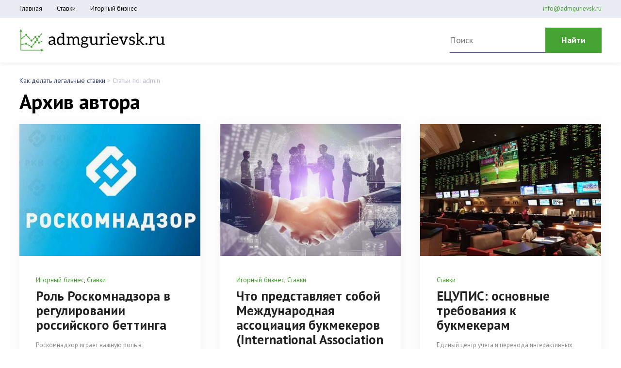

--- FILE ---
content_type: text/html; charset=UTF-8
request_url: https://admgurievsk.ru/author/admin/page/2/
body_size: 7135
content:
<!doctype html><html lang="ru-RU"><head><meta http-equiv="Content-Type" content="text/html; charset=UTF-8" /><meta name='robots' content='index, follow, max-image-preview:large, max-snippet:-1, max-video-preview:-1' /><title>admin, Автор в Как делать легальные ставки - Страница 2 из 5</title><link rel="canonical" href="https://admgurievsk.ru/author/admin/page/2/" /><link rel="prev" href="https://admgurievsk.ru/author/admin/" /><link rel="next" href="https://admgurievsk.ru/author/admin/page/3/" /><meta property="og:locale" content="ru_RU" /><meta property="og:type" content="profile" /><meta property="og:title" content="admin, Автор в Как делать легальные ставки - Страница 2 из 5" /><meta property="og:url" content="https://admgurievsk.ru/author/admin/" /><meta property="og:site_name" content="Как делать легальные ставки" /><meta property="og:image" content="https://secure.gravatar.com/avatar/088f369e0a6dd5df174f66ab15c6dd769aeef7472df72d0c43adddde5c7c9eba?s=500&d=mm&r=g" /><meta name="twitter:card" content="summary_large_image" /> <script type="application/ld+json" class="yoast-schema-graph">{"@context":"https://schema.org","@graph":[{"@type":"ProfilePage","@id":"https://admgurievsk.ru/author/admin/","url":"https://admgurievsk.ru/author/admin/page/2/","name":"admin, Автор в Как делать легальные ставки - Страница 2 из 5","isPartOf":{"@id":"https://admgurievsk.ru/#website"},"primaryImageOfPage":{"@id":"https://admgurievsk.ru/author/admin/page/2/#primaryimage"},"image":{"@id":"https://admgurievsk.ru/author/admin/page/2/#primaryimage"},"thumbnailUrl":"https://admgurievsk.ru/wp-content/uploads/2024/06/6435643948.jpg","breadcrumb":{"@id":"https://admgurievsk.ru/author/admin/page/2/#breadcrumb"},"inLanguage":"ru-RU","potentialAction":[{"@type":"ReadAction","target":["https://admgurievsk.ru/author/admin/page/2/"]}]},{"@type":"ImageObject","inLanguage":"ru-RU","@id":"https://admgurievsk.ru/author/admin/page/2/#primaryimage","url":"https://admgurievsk.ru/wp-content/uploads/2024/06/6435643948.jpg","contentUrl":"https://admgurievsk.ru/wp-content/uploads/2024/06/6435643948.jpg","width":812,"height":517},{"@type":"BreadcrumbList","@id":"https://admgurievsk.ru/author/admin/page/2/#breadcrumb","itemListElement":[{"@type":"ListItem","position":1,"name":"Главная страница","item":"https://admgurievsk.ru/"},{"@type":"ListItem","position":2,"name":"Архивы для admin"}]},{"@type":"WebSite","@id":"https://admgurievsk.ru/#website","url":"https://admgurievsk.ru/","name":"Как делать легальные ставки","description":"","potentialAction":[{"@type":"SearchAction","target":{"@type":"EntryPoint","urlTemplate":"https://admgurievsk.ru/?s={search_term_string}"},"query-input":"required name=search_term_string"}],"inLanguage":"ru-RU"},{"@type":"Person","@id":"https://admgurievsk.ru/#/schema/person/6ee1aa6ae09ff22684e53becfda40a0d","name":"admin","image":{"@type":"ImageObject","inLanguage":"ru-RU","@id":"https://admgurievsk.ru/#/schema/person/image/","url":"https://secure.gravatar.com/avatar/088f369e0a6dd5df174f66ab15c6dd769aeef7472df72d0c43adddde5c7c9eba?s=96&d=mm&r=g","contentUrl":"https://secure.gravatar.com/avatar/088f369e0a6dd5df174f66ab15c6dd769aeef7472df72d0c43adddde5c7c9eba?s=96&d=mm&r=g","caption":"admin"},"sameAs":["https://admgurievsk.ru"],"mainEntityOfPage":{"@id":"https://admgurievsk.ru/author/admin/"}}]}</script> <style id='wp-img-auto-sizes-contain-inline-css' type='text/css'>img:is([sizes=auto i],[sizes^="auto," i]){contain-intrinsic-size:3000px 1500px}
/*# sourceURL=wp-img-auto-sizes-contain-inline-css */</style><style id='wp-block-library-inline-css' type='text/css'>:root{--wp-block-synced-color:#7a00df;--wp-block-synced-color--rgb:122,0,223;--wp-bound-block-color:var(--wp-block-synced-color);--wp-editor-canvas-background:#ddd;--wp-admin-theme-color:#007cba;--wp-admin-theme-color--rgb:0,124,186;--wp-admin-theme-color-darker-10:#006ba1;--wp-admin-theme-color-darker-10--rgb:0,107,160.5;--wp-admin-theme-color-darker-20:#005a87;--wp-admin-theme-color-darker-20--rgb:0,90,135;--wp-admin-border-width-focus:2px}@media (min-resolution:192dpi){:root{--wp-admin-border-width-focus:1.5px}}.wp-element-button{cursor:pointer}:root .has-very-light-gray-background-color{background-color:#eee}:root .has-very-dark-gray-background-color{background-color:#313131}:root .has-very-light-gray-color{color:#eee}:root .has-very-dark-gray-color{color:#313131}:root .has-vivid-green-cyan-to-vivid-cyan-blue-gradient-background{background:linear-gradient(135deg,#00d084,#0693e3)}:root .has-purple-crush-gradient-background{background:linear-gradient(135deg,#34e2e4,#4721fb 50%,#ab1dfe)}:root .has-hazy-dawn-gradient-background{background:linear-gradient(135deg,#faaca8,#dad0ec)}:root .has-subdued-olive-gradient-background{background:linear-gradient(135deg,#fafae1,#67a671)}:root .has-atomic-cream-gradient-background{background:linear-gradient(135deg,#fdd79a,#004a59)}:root .has-nightshade-gradient-background{background:linear-gradient(135deg,#330968,#31cdcf)}:root .has-midnight-gradient-background{background:linear-gradient(135deg,#020381,#2874fc)}:root{--wp--preset--font-size--normal:16px;--wp--preset--font-size--huge:42px}.has-regular-font-size{font-size:1em}.has-larger-font-size{font-size:2.625em}.has-normal-font-size{font-size:var(--wp--preset--font-size--normal)}.has-huge-font-size{font-size:var(--wp--preset--font-size--huge)}.has-text-align-center{text-align:center}.has-text-align-left{text-align:left}.has-text-align-right{text-align:right}.has-fit-text{white-space:nowrap!important}#end-resizable-editor-section{display:none}.aligncenter{clear:both}.items-justified-left{justify-content:flex-start}.items-justified-center{justify-content:center}.items-justified-right{justify-content:flex-end}.items-justified-space-between{justify-content:space-between}.screen-reader-text{border:0;clip-path:inset(50%);height:1px;margin:-1px;overflow:hidden;padding:0;position:absolute;width:1px;word-wrap:normal!important}.screen-reader-text:focus{background-color:#ddd;clip-path:none;color:#444;display:block;font-size:1em;height:auto;left:5px;line-height:normal;padding:15px 23px 14px;text-decoration:none;top:5px;width:auto;z-index:100000}html :where(.has-border-color){border-style:solid}html :where([style*=border-top-color]){border-top-style:solid}html :where([style*=border-right-color]){border-right-style:solid}html :where([style*=border-bottom-color]){border-bottom-style:solid}html :where([style*=border-left-color]){border-left-style:solid}html :where([style*=border-width]){border-style:solid}html :where([style*=border-top-width]){border-top-style:solid}html :where([style*=border-right-width]){border-right-style:solid}html :where([style*=border-bottom-width]){border-bottom-style:solid}html :where([style*=border-left-width]){border-left-style:solid}html :where(img[class*=wp-image-]){height:auto;max-width:100%}:where(figure){margin:0 0 1em}html :where(.is-position-sticky){--wp-admin--admin-bar--position-offset:var(--wp-admin--admin-bar--height,0px)}@media screen and (max-width:600px){html :where(.is-position-sticky){--wp-admin--admin-bar--position-offset:0px}}

/*# sourceURL=wp-block-library-inline-css */</style><style id='global-styles-inline-css' type='text/css'>:root{--wp--preset--aspect-ratio--square: 1;--wp--preset--aspect-ratio--4-3: 4/3;--wp--preset--aspect-ratio--3-4: 3/4;--wp--preset--aspect-ratio--3-2: 3/2;--wp--preset--aspect-ratio--2-3: 2/3;--wp--preset--aspect-ratio--16-9: 16/9;--wp--preset--aspect-ratio--9-16: 9/16;--wp--preset--color--black: #000000;--wp--preset--color--cyan-bluish-gray: #abb8c3;--wp--preset--color--white: #ffffff;--wp--preset--color--pale-pink: #f78da7;--wp--preset--color--vivid-red: #cf2e2e;--wp--preset--color--luminous-vivid-orange: #ff6900;--wp--preset--color--luminous-vivid-amber: #fcb900;--wp--preset--color--light-green-cyan: #7bdcb5;--wp--preset--color--vivid-green-cyan: #00d084;--wp--preset--color--pale-cyan-blue: #8ed1fc;--wp--preset--color--vivid-cyan-blue: #0693e3;--wp--preset--color--vivid-purple: #9b51e0;--wp--preset--gradient--vivid-cyan-blue-to-vivid-purple: linear-gradient(135deg,rgb(6,147,227) 0%,rgb(155,81,224) 100%);--wp--preset--gradient--light-green-cyan-to-vivid-green-cyan: linear-gradient(135deg,rgb(122,220,180) 0%,rgb(0,208,130) 100%);--wp--preset--gradient--luminous-vivid-amber-to-luminous-vivid-orange: linear-gradient(135deg,rgb(252,185,0) 0%,rgb(255,105,0) 100%);--wp--preset--gradient--luminous-vivid-orange-to-vivid-red: linear-gradient(135deg,rgb(255,105,0) 0%,rgb(207,46,46) 100%);--wp--preset--gradient--very-light-gray-to-cyan-bluish-gray: linear-gradient(135deg,rgb(238,238,238) 0%,rgb(169,184,195) 100%);--wp--preset--gradient--cool-to-warm-spectrum: linear-gradient(135deg,rgb(74,234,220) 0%,rgb(151,120,209) 20%,rgb(207,42,186) 40%,rgb(238,44,130) 60%,rgb(251,105,98) 80%,rgb(254,248,76) 100%);--wp--preset--gradient--blush-light-purple: linear-gradient(135deg,rgb(255,206,236) 0%,rgb(152,150,240) 100%);--wp--preset--gradient--blush-bordeaux: linear-gradient(135deg,rgb(254,205,165) 0%,rgb(254,45,45) 50%,rgb(107,0,62) 100%);--wp--preset--gradient--luminous-dusk: linear-gradient(135deg,rgb(255,203,112) 0%,rgb(199,81,192) 50%,rgb(65,88,208) 100%);--wp--preset--gradient--pale-ocean: linear-gradient(135deg,rgb(255,245,203) 0%,rgb(182,227,212) 50%,rgb(51,167,181) 100%);--wp--preset--gradient--electric-grass: linear-gradient(135deg,rgb(202,248,128) 0%,rgb(113,206,126) 100%);--wp--preset--gradient--midnight: linear-gradient(135deg,rgb(2,3,129) 0%,rgb(40,116,252) 100%);--wp--preset--font-size--small: 13px;--wp--preset--font-size--medium: 20px;--wp--preset--font-size--large: 36px;--wp--preset--font-size--x-large: 42px;--wp--preset--spacing--20: 0.44rem;--wp--preset--spacing--30: 0.67rem;--wp--preset--spacing--40: 1rem;--wp--preset--spacing--50: 1.5rem;--wp--preset--spacing--60: 2.25rem;--wp--preset--spacing--70: 3.38rem;--wp--preset--spacing--80: 5.06rem;--wp--preset--shadow--natural: 6px 6px 9px rgba(0, 0, 0, 0.2);--wp--preset--shadow--deep: 12px 12px 50px rgba(0, 0, 0, 0.4);--wp--preset--shadow--sharp: 6px 6px 0px rgba(0, 0, 0, 0.2);--wp--preset--shadow--outlined: 6px 6px 0px -3px rgb(255, 255, 255), 6px 6px rgb(0, 0, 0);--wp--preset--shadow--crisp: 6px 6px 0px rgb(0, 0, 0);}:where(.is-layout-flex){gap: 0.5em;}:where(.is-layout-grid){gap: 0.5em;}body .is-layout-flex{display: flex;}.is-layout-flex{flex-wrap: wrap;align-items: center;}.is-layout-flex > :is(*, div){margin: 0;}body .is-layout-grid{display: grid;}.is-layout-grid > :is(*, div){margin: 0;}:where(.wp-block-columns.is-layout-flex){gap: 2em;}:where(.wp-block-columns.is-layout-grid){gap: 2em;}:where(.wp-block-post-template.is-layout-flex){gap: 1.25em;}:where(.wp-block-post-template.is-layout-grid){gap: 1.25em;}.has-black-color{color: var(--wp--preset--color--black) !important;}.has-cyan-bluish-gray-color{color: var(--wp--preset--color--cyan-bluish-gray) !important;}.has-white-color{color: var(--wp--preset--color--white) !important;}.has-pale-pink-color{color: var(--wp--preset--color--pale-pink) !important;}.has-vivid-red-color{color: var(--wp--preset--color--vivid-red) !important;}.has-luminous-vivid-orange-color{color: var(--wp--preset--color--luminous-vivid-orange) !important;}.has-luminous-vivid-amber-color{color: var(--wp--preset--color--luminous-vivid-amber) !important;}.has-light-green-cyan-color{color: var(--wp--preset--color--light-green-cyan) !important;}.has-vivid-green-cyan-color{color: var(--wp--preset--color--vivid-green-cyan) !important;}.has-pale-cyan-blue-color{color: var(--wp--preset--color--pale-cyan-blue) !important;}.has-vivid-cyan-blue-color{color: var(--wp--preset--color--vivid-cyan-blue) !important;}.has-vivid-purple-color{color: var(--wp--preset--color--vivid-purple) !important;}.has-black-background-color{background-color: var(--wp--preset--color--black) !important;}.has-cyan-bluish-gray-background-color{background-color: var(--wp--preset--color--cyan-bluish-gray) !important;}.has-white-background-color{background-color: var(--wp--preset--color--white) !important;}.has-pale-pink-background-color{background-color: var(--wp--preset--color--pale-pink) !important;}.has-vivid-red-background-color{background-color: var(--wp--preset--color--vivid-red) !important;}.has-luminous-vivid-orange-background-color{background-color: var(--wp--preset--color--luminous-vivid-orange) !important;}.has-luminous-vivid-amber-background-color{background-color: var(--wp--preset--color--luminous-vivid-amber) !important;}.has-light-green-cyan-background-color{background-color: var(--wp--preset--color--light-green-cyan) !important;}.has-vivid-green-cyan-background-color{background-color: var(--wp--preset--color--vivid-green-cyan) !important;}.has-pale-cyan-blue-background-color{background-color: var(--wp--preset--color--pale-cyan-blue) !important;}.has-vivid-cyan-blue-background-color{background-color: var(--wp--preset--color--vivid-cyan-blue) !important;}.has-vivid-purple-background-color{background-color: var(--wp--preset--color--vivid-purple) !important;}.has-black-border-color{border-color: var(--wp--preset--color--black) !important;}.has-cyan-bluish-gray-border-color{border-color: var(--wp--preset--color--cyan-bluish-gray) !important;}.has-white-border-color{border-color: var(--wp--preset--color--white) !important;}.has-pale-pink-border-color{border-color: var(--wp--preset--color--pale-pink) !important;}.has-vivid-red-border-color{border-color: var(--wp--preset--color--vivid-red) !important;}.has-luminous-vivid-orange-border-color{border-color: var(--wp--preset--color--luminous-vivid-orange) !important;}.has-luminous-vivid-amber-border-color{border-color: var(--wp--preset--color--luminous-vivid-amber) !important;}.has-light-green-cyan-border-color{border-color: var(--wp--preset--color--light-green-cyan) !important;}.has-vivid-green-cyan-border-color{border-color: var(--wp--preset--color--vivid-green-cyan) !important;}.has-pale-cyan-blue-border-color{border-color: var(--wp--preset--color--pale-cyan-blue) !important;}.has-vivid-cyan-blue-border-color{border-color: var(--wp--preset--color--vivid-cyan-blue) !important;}.has-vivid-purple-border-color{border-color: var(--wp--preset--color--vivid-purple) !important;}.has-vivid-cyan-blue-to-vivid-purple-gradient-background{background: var(--wp--preset--gradient--vivid-cyan-blue-to-vivid-purple) !important;}.has-light-green-cyan-to-vivid-green-cyan-gradient-background{background: var(--wp--preset--gradient--light-green-cyan-to-vivid-green-cyan) !important;}.has-luminous-vivid-amber-to-luminous-vivid-orange-gradient-background{background: var(--wp--preset--gradient--luminous-vivid-amber-to-luminous-vivid-orange) !important;}.has-luminous-vivid-orange-to-vivid-red-gradient-background{background: var(--wp--preset--gradient--luminous-vivid-orange-to-vivid-red) !important;}.has-very-light-gray-to-cyan-bluish-gray-gradient-background{background: var(--wp--preset--gradient--very-light-gray-to-cyan-bluish-gray) !important;}.has-cool-to-warm-spectrum-gradient-background{background: var(--wp--preset--gradient--cool-to-warm-spectrum) !important;}.has-blush-light-purple-gradient-background{background: var(--wp--preset--gradient--blush-light-purple) !important;}.has-blush-bordeaux-gradient-background{background: var(--wp--preset--gradient--blush-bordeaux) !important;}.has-luminous-dusk-gradient-background{background: var(--wp--preset--gradient--luminous-dusk) !important;}.has-pale-ocean-gradient-background{background: var(--wp--preset--gradient--pale-ocean) !important;}.has-electric-grass-gradient-background{background: var(--wp--preset--gradient--electric-grass) !important;}.has-midnight-gradient-background{background: var(--wp--preset--gradient--midnight) !important;}.has-small-font-size{font-size: var(--wp--preset--font-size--small) !important;}.has-medium-font-size{font-size: var(--wp--preset--font-size--medium) !important;}.has-large-font-size{font-size: var(--wp--preset--font-size--large) !important;}.has-x-large-font-size{font-size: var(--wp--preset--font-size--x-large) !important;}
/*# sourceURL=global-styles-inline-css */</style><style id='classic-theme-styles-inline-css' type='text/css'>/*! This file is auto-generated */
.wp-block-button__link{color:#fff;background-color:#32373c;border-radius:9999px;box-shadow:none;text-decoration:none;padding:calc(.667em + 2px) calc(1.333em + 2px);font-size:1.125em}.wp-block-file__button{background:#32373c;color:#fff;text-decoration:none}
/*# sourceURL=/wp-includes/css/classic-themes.min.css */</style> <script defer type="text/javascript" src="https://admgurievsk.ru/wp-includes/js/jquery/jquery.min.js?ver=3.7.1" id="jquery-core-js"></script> <script defer type="text/javascript" src="https://admgurievsk.ru/wp-includes/js/jquery/jquery-migrate.min.js?ver=3.4.1" id="jquery-migrate-js"></script> <link rel="https://api.w.org/" href="https://admgurievsk.ru/wp-json/" /><link rel="alternate" title="JSON" type="application/json" href="https://admgurievsk.ru/wp-json/wp/v2/users/1" /><meta name="viewport" content="width=device-width, initial-scale=1.0"><link rel="preconnect" href="https://fonts.googleapis.com"><link rel="preconnect" href="https://fonts.gstatic.com" crossorigin><link href="https://fonts.googleapis.com/css2?family=PT+Sans:ital,wght@0,400;0,700;1,400;1,700&display=swap" rel="stylesheet"><link rel="stylesheet" href="https://admgurievsk.ru/wp-content/cache/autoptimize/autoptimize_single_8194d73f8c2a15e5896ab69ebeee1aea.php" type="text/css" media="screen" /><link rel="stylesheet" href="https://admgurievsk.ru/wp-content/cache/autoptimize/autoptimize_single_1c7cc8f2dddacb55db7f2de73b501b74.php" media="screen and (max-width: 1240px)"><link rel="stylesheet" href="https://admgurievsk.ru/wp-content/cache/autoptimize/autoptimize_single_bbad28cf21dd88a484cfd759e941e5c3.php" media="screen and (max-width: 1020px)"><link rel="stylesheet" href="https://admgurievsk.ru/wp-content/cache/autoptimize/autoptimize_single_a467142576f2cd19fdf1ca412d1de783.php" media="screen and (max-width: 759px)"></head><body><header><div class="top"><div class="wrap"><div class="top_fl"><nav class="tonews_nav"><ul id="menu-menu-1" class="menu"><li id="menu-item-6" class="menu-item menu-item-type-post_type menu-item-object-page menu-item-home menu-item-6"><a href="https://admgurievsk.ru/">Главная</a></li><li id="menu-item-9" class="menu-item menu-item-type-taxonomy menu-item-object-category menu-item-9"><a href="https://admgurievsk.ru/category/stavki/">Ставки</a></li><li id="menu-item-8" class="menu-item menu-item-type-taxonomy menu-item-object-category menu-item-8"><a href="https://admgurievsk.ru/category/igornyj-biznes/">Игорный бизнес</a></li></ul></nav><div class="top_mail"><a href="mailto:info@admgurievsk.ru">info@admgurievsk.ru</a></div> <span class="show_nav"><span></span></span></div></div></div><div class="wrap"><div class="header"><div class="logo"><a href="https://admgurievsk.ru"><img alt="Как делать легальные ставки" src="https://admgurievsk.ru/wp-content/themes/admgurievsk/images/logo.svg" /></a></div><div class="search"><form method="get" action="https://admgurievsk.ru/"><div class="search_inp"><input class="inp" type="text" value="" placeholder="Поиск" name="s" /></div><div class="search_sub"><input class="btn" type="submit" value="Найти" /></div></form></div></div></div></header><div class="wrap"><section id="content"><div class="breadc" typeof="BreadcrumbList" vocab="https://schema.org/"> <span property="itemListElement" typeof="ListItem"><a property="item" typeof="WebPage" title="Перейти к Как делать легальные ставки." href="https://admgurievsk.ru" class="home" ><span property="name">Как делать легальные ставки</span></a><meta property="position" content="1"></span> &gt; <span class="author current-item">Статьи по: admin</span></div><h1>Архив автора</h1><div class="cat_newss"><div class="cat_news"><div class="cat_news_img"><a href="https://admgurievsk.ru/rol-roskomnadzora-v-regulirovanii-rossijskogo-bettinga/" title="Роль Роскомнадзора в регулировании российского беттинга"><noscript><img src="https://admgurievsk.ru/wp-content/uploads/2024/06/6435643948-373x272.jpg" title="Роль Роскомнадзора в регулировании российского беттинга" alt="Роль Роскомнадзора в регулировании российского беттинга" /></noscript><img class="lazyload" src='data:image/svg+xml,%3Csvg%20xmlns=%22http://www.w3.org/2000/svg%22%20viewBox=%220%200%20210%20140%22%3E%3C/svg%3E' data-src="https://admgurievsk.ru/wp-content/uploads/2024/06/6435643948-373x272.jpg" title="Роль Роскомнадзора в регулировании российского беттинга" alt="Роль Роскомнадзора в регулировании российского беттинга" /></a></div><div class="cat_news_b"><div class="cat_news_cat"><a href="https://admgurievsk.ru/category/igornyj-biznes/" rel="category tag">Игорный бизнес</a>, <a href="https://admgurievsk.ru/category/stavki/" rel="category tag">Ставки</a></div><div class="cat_news_t"><a href="https://admgurievsk.ru/rol-roskomnadzora-v-regulirovanii-rossijskogo-bettinga/">Роль Роскомнадзора в регулировании российского беттинга</a></div><div class="cat_news_e">Роскомнадзор играет важную роль в регулировании российского беттинга, обеспечивая соблюдение законод</div><div class="cat_news_m"><a href="https://admgurievsk.ru/rol-roskomnadzora-v-regulirovanii-rossijskogo-bettinga/">Узнать подробнее</a></div></div></div><div class="cat_news"><div class="cat_news_img"><a href="https://admgurievsk.ru/chto-predstavlyaet-soboj-mezhdunarodnaya-associaciya-bukmekerov-international-association-of-bookmakers-iab/" title="Что представляет собой Международная ассоциация букмекеров (International Association of Bookmakers &#8212; IAB)"><noscript><img src="https://admgurievsk.ru/wp-content/uploads/2024/06/643523946-373x272.jpg" title="Что представляет собой Международная ассоциация букмекеров (International Association of Bookmakers &#8212; IAB)" alt="Что представляет собой Международная ассоциация букмекеров (International Association of Bookmakers &#8212; IAB)" /></noscript><img class="lazyload" src='data:image/svg+xml,%3Csvg%20xmlns=%22http://www.w3.org/2000/svg%22%20viewBox=%220%200%20210%20140%22%3E%3C/svg%3E' data-src="https://admgurievsk.ru/wp-content/uploads/2024/06/643523946-373x272.jpg" title="Что представляет собой Международная ассоциация букмекеров (International Association of Bookmakers &#8212; IAB)" alt="Что представляет собой Международная ассоциация букмекеров (International Association of Bookmakers &#8212; IAB)" /></a></div><div class="cat_news_b"><div class="cat_news_cat"><a href="https://admgurievsk.ru/category/igornyj-biznes/" rel="category tag">Игорный бизнес</a>, <a href="https://admgurievsk.ru/category/stavki/" rel="category tag">Ставки</a></div><div class="cat_news_t"><a href="https://admgurievsk.ru/chto-predstavlyaet-soboj-mezhdunarodnaya-associaciya-bukmekerov-international-association-of-bookmakers-iab/">Что представляет собой Международная ассоциация букмекеров (International Association of Bookmakers &#8212; IAB)</a></div><div class="cat_news_e">Международная ассоциация букмекеров (IAB) – это организация, объединяющая букмекерские конторы и дру</div><div class="cat_news_m"><a href="https://admgurievsk.ru/chto-predstavlyaet-soboj-mezhdunarodnaya-associaciya-bukmekerov-international-association-of-bookmakers-iab/">Узнать подробнее</a></div></div></div><div class="cat_news"><div class="cat_news_img"><a href="https://admgurievsk.ru/ecupis-osnovnye-trebovaniya-k-bukmekeram/" title="ЕЦУПИС: основные требования к букмекерам"><noscript><img src="https://admgurievsk.ru/wp-content/uploads/2024/05/823987675328-373x272.jpg" title="ЕЦУПИС: основные требования к букмекерам" alt="ЕЦУПИС: основные требования к букмекерам" /></noscript><img class="lazyload" src='data:image/svg+xml,%3Csvg%20xmlns=%22http://www.w3.org/2000/svg%22%20viewBox=%220%200%20210%20140%22%3E%3C/svg%3E' data-src="https://admgurievsk.ru/wp-content/uploads/2024/05/823987675328-373x272.jpg" title="ЕЦУПИС: основные требования к букмекерам" alt="ЕЦУПИС: основные требования к букмекерам" /></a></div><div class="cat_news_b"><div class="cat_news_cat"><a href="https://admgurievsk.ru/category/stavki/" rel="category tag">Ставки</a></div><div class="cat_news_t"><a href="https://admgurievsk.ru/ecupis-osnovnye-trebovaniya-k-bukmekeram/">ЕЦУПИС: основные требования к букмекерам</a></div><div class="cat_news_e">Единый центр учета и перевода интерактивных ставок (ЦУПИС) может быть установлен в стране для регули</div><div class="cat_news_m"><a href="https://admgurievsk.ru/ecupis-osnovnye-trebovaniya-k-bukmekeram/">Узнать подробнее</a></div></div></div><div class="cat_news"><div class="cat_news_img"><a href="https://admgurievsk.ru/osobennosti-verifikacii-na-sajte-1win/" title="Особенности верификации на сайте 1вин"><noscript><img src="https://admgurievsk.ru/wp-content/uploads/2024/05/12570255-373x272.jpg" title="Особенности верификации на сайте 1вин" alt="Особенности верификации на сайте 1вин" /></noscript><img class="lazyload" src='data:image/svg+xml,%3Csvg%20xmlns=%22http://www.w3.org/2000/svg%22%20viewBox=%220%200%20210%20140%22%3E%3C/svg%3E' data-src="https://admgurievsk.ru/wp-content/uploads/2024/05/12570255-373x272.jpg" title="Особенности верификации на сайте 1вин" alt="Особенности верификации на сайте 1вин" /></a></div><div class="cat_news_b"><div class="cat_news_cat"><a href="https://admgurievsk.ru/category/igornyj-biznes/" rel="category tag">Игорный бизнес</a>, <a href="https://admgurievsk.ru/category/stavki/" rel="category tag">Ставки</a></div><div class="cat_news_t"><a href="https://admgurievsk.ru/osobennosti-verifikacii-na-sajte-1win/">Особенности верификации на сайте 1вин</a></div><div class="cat_news_e">Верификация на сайте 1win https://вбезопасныйинтернет.рф является важным процессом, который помогает</div><div class="cat_news_m"><a href="https://admgurievsk.ru/osobennosti-verifikacii-na-sajte-1win/">Узнать подробнее</a></div></div></div><div class="cat_news"><div class="cat_news_img"><a href="https://admgurievsk.ru/luchshie-legalnye-bukmekery-rossii-versii-igrokov/" title="Лучшие легальные букмекеры России: версии игроков"><noscript><img src="https://admgurievsk.ru/wp-content/uploads/2024/05/56650546546-373x272.jpg" title="Лучшие легальные букмекеры России: версии игроков" alt="Лучшие легальные букмекеры России: версии игроков" /></noscript><img class="lazyload" src='data:image/svg+xml,%3Csvg%20xmlns=%22http://www.w3.org/2000/svg%22%20viewBox=%220%200%20210%20140%22%3E%3C/svg%3E' data-src="https://admgurievsk.ru/wp-content/uploads/2024/05/56650546546-373x272.jpg" title="Лучшие легальные букмекеры России: версии игроков" alt="Лучшие легальные букмекеры России: версии игроков" /></a></div><div class="cat_news_b"><div class="cat_news_cat"><a href="https://admgurievsk.ru/category/igornyj-biznes/" rel="category tag">Игорный бизнес</a>, <a href="https://admgurievsk.ru/category/stavki/" rel="category tag">Ставки</a></div><div class="cat_news_t"><a href="https://admgurievsk.ru/luchshie-legalnye-bukmekery-rossii-versii-igrokov/">Лучшие легальные букмекеры России: версии игроков</a></div><div class="cat_news_e">На практике предпочтения игроков могут различаться в зависимости от их личных предпочтений, опыта и</div><div class="cat_news_m"><a href="https://admgurievsk.ru/luchshie-legalnye-bukmekery-rossii-versii-igrokov/">Узнать подробнее</a></div></div></div><div class="cat_news"><div class="cat_news_img"><a href="https://admgurievsk.ru/trudnosti-legalizacii-bukmekera-v-rossijskoj-federacii/" title="Трудности легализации букмекера в Российской Федерации"><noscript><img src="https://admgurievsk.ru/wp-content/uploads/2024/05/09725984-373x272.jpg" title="Трудности легализации букмекера в Российской Федерации" alt="Трудности легализации букмекера в Российской Федерации" /></noscript><img class="lazyload" src='data:image/svg+xml,%3Csvg%20xmlns=%22http://www.w3.org/2000/svg%22%20viewBox=%220%200%20210%20140%22%3E%3C/svg%3E' data-src="https://admgurievsk.ru/wp-content/uploads/2024/05/09725984-373x272.jpg" title="Трудности легализации букмекера в Российской Федерации" alt="Трудности легализации букмекера в Российской Федерации" /></a></div><div class="cat_news_b"><div class="cat_news_cat"><a href="https://admgurievsk.ru/category/igornyj-biznes/" rel="category tag">Игорный бизнес</a>, <a href="https://admgurievsk.ru/category/stavki/" rel="category tag">Ставки</a></div><div class="cat_news_t"><a href="https://admgurievsk.ru/trudnosti-legalizacii-bukmekera-v-rossijskoj-federacii/">Трудности легализации букмекера в Российской Федерации</a></div><div class="cat_news_e">Легализация букмекерских компаний в Российской Федерации может столкнуться с рядом трудностей из-за</div><div class="cat_news_m"><a href="https://admgurievsk.ru/trudnosti-legalizacii-bukmekera-v-rossijskoj-federacii/">Узнать подробнее</a></div></div></div><div class="clear"></div></div><div class="news_nav"><div class='wp-pagenavi' role='navigation'> <a class="previouspostslink" rel="prev" aria-label="Предыдущая страница" href="https://admgurievsk.ru/author/admin/">«</a><a class="page smaller" title="Страница 1" href="https://admgurievsk.ru/author/admin/">1</a><span aria-current='page' class='current'>2</span><a class="page larger" title="Страница 3" href="https://admgurievsk.ru/author/admin/page/3/">3</a><a class="page larger" title="Страница 4" href="https://admgurievsk.ru/author/admin/page/4/">4</a><a class="page larger" title="Страница 5" href="https://admgurievsk.ru/author/admin/page/5/">5</a><a class="nextpostslink" rel="next" aria-label="Следующая страница" href="https://admgurievsk.ru/author/admin/page/3/">»</a></div></div></section></div><div class="bot_bg"><div class="wrap"><footer><div class="bot_logo"><noscript><img alt="Как делать легальные ставки" src="https://admgurievsk.ru/wp-content/themes/admgurievsk/images/logo_bot.svg" /></noscript><img class="lazyload" alt="Как делать легальные ставки" src='data:image/svg+xml,%3Csvg%20xmlns=%22http://www.w3.org/2000/svg%22%20viewBox=%220%200%20210%20140%22%3E%3C/svg%3E' data-src="https://admgurievsk.ru/wp-content/themes/admgurievsk/images/logo_bot.svg" /></div><div class="copy">Copyright &copy; 2026. Как делать легальные ставки. Все права защищены. <a href="mailto:info@admgurievsk.ru">info@admgurievsk.ru</a></div></footer></div></div> <!--[if lt IE 9]><script src="https://admgurievsk.ru/wp-content/themes/admgurievsk/js/html5.js"></script><![endif]--><link rel="stylesheet" href="https://admgurievsk.ru/wp-content/themes/admgurievsk/js/jquery.fancybox.min.css" /> <script defer src="https://admgurievsk.ru/wp-content/themes/admgurievsk/js/jquery.fancybox.min.js"></script> <script defer type="text/javascript" src="https://admgurievsk.ru/wp-content/themes/admgurievsk/js/slick.min.js"></script> <link rel="stylesheet" type="text/css" href="https://admgurievsk.ru/wp-content/cache/autoptimize/autoptimize_single_f38b2db10e01b1572732a3191d538707.php" /> <script defer type="text/javascript" src="https://admgurievsk.ru/wp-content/cache/autoptimize/autoptimize_single_a83efed77fccac51c6f8f7952c5b1371.php"></script> <script type="speculationrules">{"prefetch":[{"source":"document","where":{"and":[{"href_matches":"/*"},{"not":{"href_matches":["/wp-*.php","/wp-admin/*","/wp-content/uploads/*","/wp-content/*","/wp-content/plugins/*","/wp-content/themes/admgurievsk/*","/*\\?(.+)"]}},{"not":{"selector_matches":"a[rel~=\"nofollow\"]"}},{"not":{"selector_matches":".no-prefetch, .no-prefetch a"}}]},"eagerness":"conservative"}]}</script> <noscript><style>.lazyload{display:none;}</style></noscript><script data-noptimize="1">window.lazySizesConfig=window.lazySizesConfig||{};window.lazySizesConfig.loadMode=1;</script><script defer data-noptimize="1" src='https://admgurievsk.ru/wp-content/plugins/autoptimize/classes/external/js/lazysizes.min.js?ao_version=3.1.10'></script></body></html>

--- FILE ---
content_type: text/css; charset=utf-8
request_url: https://admgurievsk.ru/wp-content/cache/autoptimize/autoptimize_single_8194d73f8c2a15e5896ab69ebeee1aea.php
body_size: 2677
content:
HTML,BODY,DIV,SPAN,APPLET,OBJECT,IFRAME,H1,H2,H3,H4,H5,H6,P,BLOCKQUOTE,PRE,A,ABBR,ACRONYM,ADDRESS,BIG,CITE,CODE,DEL,DFN,EM,FONT,IMG,INS,KBD,Q,S,SAMP,SMALL,STRIKE,STRONG,TT,VAR,B,U,I,CENTER,DL,DT,DD,OL,UL,LI,FIELDSET,FORM,LABEL,LEGEND{margin:0;padding:0;border:0;outline:0;font-size:100%;vertical-align:baseline;background:0 0}SUP,SUB{line-height:1px}BODY{line-height:1}UL{list-style:none}:focus{outline:0}INS{text-decoration:none}DEL{text-decoration:line-through}input::-moz-focus-inner{border:0}article,aside,details,figcaption,figure,footer,header,hgroup,main,nav,section,summary,.block{display:block}audio,canvas,video{display:inline-block}audio:not([controls]){display:none;height:0}[hidden]{display:none}.none,.hidden{display:none}.clear,.clr{clear:both}hr.clear,hr.clr{padding:0;margin:0;height:1px;overflow:hidden;border:0}.clearfix:before,.clearfix:after,.clf:before,.clf:after{content:" ";display:table}.clearfix:after,.clf:after{clear:both}.clearfix,.clf{*zoom:1;}.alignright,.right{float:right}.alignleft,.left{float:left}.center{text-align:center}.centered,.aligncenter{display:block;margin:0 auto}img.alignright,img.right{margin:0 0 7px 20px;display:inline}img.alignleft,img.left{margin:0 20px 7px 0;display:inline}a img{border:none}img{max-width:100%}.entry img{height:auto}body{color:#000;font-size:16px;line-height:23px;font-family:'PT Sans',sans-serif;background:#fff;text-align:center}.wrap{width:1200px;margin:0 auto;text-align:left}input,textarea{font-family:'PT Sans',sans-serif}a{color:#45a332;text-decoration:none;transition:all .3s .02s ease}a:hover{color:#60d648;text-decoration:none}p,h1,h2,h3,h4,h5,h6,.h1,.h2,.h3,.h4,.h5,.h6,.title,.entry table,.entry form,.entry ul,.entry ol,.entry hr,blockquote{margin:0 0 23px}h1,h2,h3,h4,h5,h6,.h1,.h2,.h3,.h4,.h5,.h6,.title{font-weight:700}h1,.h1,.title{font-size:42px;line-height:46px}h2,.h2{font-size:38px;line-height:42px}h3,.h3{font-size:34px;line-height:38px}h4,.h4{font-size:30px;line-height:34px}h5,.h5{font-size:26px;line-height:30px}h6,.h6{font-size:22px;line-height:26px}.table,.entry table{border-spacing:0;border-collapse:collapse;border-top:1px solid #959596;border-left:1px solid #959596}.table tr th,.entry table tr th{border-bottom:1px solid #959596;border-right:1px solid #959596;background:#f4f4f4;padding:8px 10px}.table tr td,.entry table tr td{border-bottom:1px solid #959596;border-right:1px solid #959596;padding:8px 10px}.entry table.nobord,.entry table.nobord tr th,.entry table.nobord tr td{border:0;padding:0;background:0 0}.entry ul,ul.list{padding:0 0 0 20px;list-style:none}.entry ol,ol.list{padding:0 0 0 25px;list-style:none}.entry ul ul,.entry ol ol,.entry ol ul,.entry ul ol,ul.list ul,ol.list ol,ol.list ul,ul.list ol{margin:5px 0 0}.entry ol>li,ol.list>li{margin:7px 0 7px 10px;list-style:decimal outside}.entry ul>li,ul.list>li{margin:7px 0 7px 10px;list-style-type:disc}code{font:1.1em 'Courier New',Courier,Fixed}acronym,abbr,span.caps{font-size:.9em;letter-spacing:.07em;cursor:help}acronym,abbr{border-bottom:1px dashed #999}blockquote{padding-left:20px;border-left:5px solid #ddd}.form_line{padding:0 0 30px}.lab{display:block;padding:0 0 2px}.inp{box-sizing:border-box;width:100%;height:52px;padding:15px 0;background:0 0;border:0;border-bottom:1px solid #41477a;-webkit-appearance:none;color:#050921;font-size:18px;line-height:22px}.ta{box-sizing:border-box;width:100%;height:55px;padding:15px 0;background:0 0;border:0;border-bottom:1px solid #41477a;-webkit-appearance:none;color:#050921;font-size:18px;line-height:22px}.btn{display:inline-block;box-sizing:border-box;min-height:52px;padding:15px 33px;border:0;position:relative;background:#45a332;transition:all .3s .02s ease;-webkit-appearance:none;color:#fff;font-size:18px;line-height:22px;font-weight:700;text-decoration:none;text-align:center;cursor:pointer}.btn:hover{background:#60d648;color:#fff;text-decoration:none}header{box-shadow:0px 0px 10px rgba(0,0,0,.1)}.top{padding:8px 0 9px;background:#eaecf4;font-size:13px;line-height:20px}.top_fl{display:flex;justify-content:space-between;align-content:center;align-items:center}.tonews_nav ul li{float:left;display:block;padding:0 30px 0 0}.top ul li a{color:#000}.top ul li a:hover,.top ul li.current-menu-item a,.top ul li.current-menu-parent a,.top ul li.current-menu-ancestor a,.top ul li.current-post-ancestor a,.top ul li.current-page-ancestor a,.top ul li.current-prod-ancestor a{color:#45a332}.header{display:flex;justify-content:space-between;align-content:center;align-items:center;padding:20px 0}.logo{width:300px}.logo img{vertical-align:bottom}.show_nav{display:none;width:35px;height:23px;position:absolute;top:3px;right:10px;cursor:pointer}.show_nav span,.show_nav:before,.show_nav:after{content:" ";display:block;width:100%;height:3px;background:#45a332;border-radius:2px;position:absolute;left:0;transition:all .3s .02s ease}.show_nav span{top:10px}.show_nav:before{top:0}.show_nav:after{top:20px}.show_nav.open span{display:none}.show_nav.open:before{transform:rotate(45deg);top:10px}.show_nav.open:after{transform:rotate(-45deg);top:10px}.search form{display:flex;justify-content:space-between;align-content:center;align-items:center}.slide{position:relative}.slide:before{content:" ";display:block;width:100%;height:100%;background:#12153c;position:absolute;top:0;left:0;opacity:.8}.slide_cont{min-height:320px;padding:70px 0;position:relative;color:#fff;text-align:center}.slide_t{padding:0 0 21px;font-size:60px;line-height:62px;font-weight:700;text-transform:uppercase}.slide_price{padding:0 0 40px;font-size:20px;line-height:26px;letter-spacing:1px;font-weight:400;font-family:'PT Sans',sans-serif}.slide_price span{padding:4px 31px;background:#45a332}.slick-arrow{display:block;width:20px;height:40px;padding:0;margin:0;border:0;position:absolute;top:50%;z-index:50;transform:translateY(-50%);transition:all .3s .02s ease;overflow:hidden;text-indent:-9999px;cursor:pointer}.slick-prev{left:5%;background:url(//admgurievsk.ru/wp-content/themes/admgurievsk/images/prev.png) no-repeat center/contain}.slick-next{right:5%;background:url(//admgurievsk.ru/wp-content/themes/admgurievsk/images/next.png) no-repeat center/contain}.slick-arrow:hover{opacity:.5}.slick-dots{display:block;width:100%;position:absolute;bottom:50px;left:0;z-index:50;line-height:14px}.slick-dots li{display:inline-block;padding:0 5px}.slick-dots li button{display:inline-block;box-sizing:border-box;width:14px;height:14px;padding:0;margin:0;border:0;background:#45a332;border-radius:50%;transition:all .3s .02s ease;opacity:.5;overflow:hidden;text-indent:-9999px;cursor:pointer;vertical-align:bottom}.slick-dots li button:hover,.slick-dots li.slick-active button{border:2px solid #60d648;background:0 0;opacity:1}#content{padding:28px 0}.breadc{padding:0 0 12px;color:#b8bbca;font-size:14px;line-height:18px}.breadc a{color:#354173}.breadc a:hover{color:#df1919}.cat_news{float:left;width:373px;margin:0 40px 43px 0;background:#fff;box-shadow:0px 0px 27px rgba(200,200,200,.24)}.cat_news:nth-child(3n){margin:0 0 43px}.cat_news:nth-child(3n+1){clear:left}.polez_slide .cat_news{float:none;margin:0 auto}.cat_news_img img{vertical-align:bottom}.cat_news_b{min-height:205px;padding:41px 34px 34px}.cat_news_cat{padding:0 0 10px;font-size:14px;line-height:16px}.cat_news_t{min-height:60px;padding:0 0 17px;font-size:27px;line-height:30px;font-weight:700}.cat_news_t a{color:#222}.cat_news_t a:hover{color:#df1919}.cat_news_e{min-height:60px;padding:0 0 24px;color:#8a8a8a;font-size:13px;line-height:20px}.cat_news_m{line-height:18px}.cat_news_m a{color:#222}.cat_news_m a:hover{color:#df1919}.news_nav{padding:10px 0}.news_nav a,.news_nav span{display:inline-block;padding:4px 10px;margin:0 5px 0 0;border:1px solid #45a332;color:#45a332}.news_nav a:hover,.news_nav .current{background:#45a332;color:#fff}.post{padding:0 0 10px}.post_img{float:left;padding:0 20px 15px 0}.post_img img{vertical-align:bottom}.bot_bg{background:#45a332}footer{display:flex;justify-content:space-between;align-content:center;align-items:center;padding:40px 0}footer a{color:#fff}footer a:hover{color:#fff;text-decoration:underline}.bot_logo{width:280px;text-align:center}.bot_logo img{vertical-align:bottom}.copy{color:#fff;font-size:14px}.wp-caption{box-sizing:border-box;max-width:100%;border:1px solid #ddd;text-align:center;background-color:#f3f3f3;padding:4px;margin:10px;border-radius:3px}.wp-caption img{max-width:100%;height:auto;padding:0;border:0 none}.wp-caption p.wp-caption-text{font-size:11px;line-height:17px;padding:0 4px 5px;margin:0}

--- FILE ---
content_type: text/css; charset=utf-8
request_url: https://admgurievsk.ru/wp-content/cache/autoptimize/autoptimize_single_1c7cc8f2dddacb55db7f2de73b501b74.php
body_size: 228
content:
.wrap{width:980px}.tonews_nav ul li{padding:0 10px 0 0}.header{padding:20px 0}.slide_cont{padding:50px 0}.slide_t{font-size:50px;line-height:52px}.slick-dots{bottom:120px}.cat_news{width:314px;margin:0 19px 20px 0;box-shadow:0px 0px 20px rgba(200,200,200,.24)}.cat_news:nth-child(3n){margin:0 0 20px}.polez_slide .cat_news{margin:0 auto}.cat_news_b{padding:20px}

--- FILE ---
content_type: text/css; charset=utf-8
request_url: https://admgurievsk.ru/wp-content/cache/autoptimize/autoptimize_single_bbad28cf21dd88a484cfd759e941e5c3.php
body_size: 283
content:
.wrap{width:760px}.top{padding:5px 0}.top_fl{padding:0 10px}.tonews_nav ul li{padding:0 15px 0 0}.header{padding:15px 10px}.slide_cont{padding:30px 10px}.slide_t{font-size:40px;line-height:42px}.slide_price{padding:0 0 25px}.slick-dots{bottom:20px}.cat_news,.cat_news:nth-child(3n){width:360px;margin:0 20px 20px 0}.cat_news:nth-child(2n){margin:0 0 20px}.cat_news:nth-child(3n+1){clear:none}.cat_news:nth-child(2n+1){clear:left}.polez_slide .cat_news{margin:0 auto}.cat_news_b{padding:24px}.cat_news_e{min-height:0px;padding:0 0 20px}#content{padding:25px 10px}footer{padding:30px 10px}

--- FILE ---
content_type: text/css; charset=utf-8
request_url: https://admgurievsk.ru/wp-content/cache/autoptimize/autoptimize_single_a467142576f2cd19fdf1ca412d1de783.php
body_size: 671
content:
.wrap{width:100%}img.alignright,img.right{margin:0 0 4px 10px}img.alignleft,img.left{margin:0 10px 4px 0}.video{position:relative;overflow:hidden;height:0;padding-bottom:54.15%}.video iframe,.video object,.video embed{position:absolute;width:100%;height:100%;top:0;left:0}.entry_table{width:100%;overflow:auto;-webkit-overflow-scrolling:touch}.entry img{width:auto !important;height:auto !important}[class*=col-]{float:none;width:auto;padding:0}p,h1,h2,h3,h4,h5,h6,.h1,.h2,.h3,.h4,.h5,.h6,.title,.entry table,.entry form,.entry ul,.entry ol,.entry hr,blockquote{margin:0 0 20px}h1,.h1,.title{font-size:26px;line-height:30px}h2,.h2{font-size:24px;line-height:28px}h3,.h3{font-size:22px;line-height:26px}h4,.h4{font-size:20px;line-height:24px}h5,.h5{font-size:18px;line-height:22px}h6,.h6{font-size:16px;line-height:20px}.inp{height:42px;padding:10px 0}.ta{padding:10px 0}.btn{min-height:42px;padding:10px 20px}.top_fl{flex-wrap:wrap}.tonews_nav{display:none;width:100%;padding:0 50px 0 0;box-sizing:border-box}.tonews_nav ul li{float:none;padding:5px 0}.search{display:none}.show_nav{display:block}.header{padding:10px}.header img{max-width:300px}.slide_cont{min-height:260px;padding:20px 10px}.slide_t{padding:0 0 15px;font-size:24px;line-height:30px}.slide_price{padding:0 0 15px}.slick-dots{bottom:10px}.cat_news{float:none;width:auto !important;max-width:373px !important;margin:0 auto 20px auto !important}.cat_news_b{min-height:10px;padding:20px}.cat_news_t{min-height:26px;font-size:22px;line-height:26px}#content{padding:20px 10px}footer{display:block;padding:20px 10px;text-align:center}.bot_logo{margin:0 auto 10px auto}

--- FILE ---
content_type: image/svg+xml
request_url: https://admgurievsk.ru/wp-content/themes/admgurievsk/images/logo.svg
body_size: 6098
content:
<svg data-v-423bf9ae="" xmlns="http://www.w3.org/2000/svg" viewBox="0 0 579 90" class="iconLeft"><!----><!----><!----><g data-v-423bf9ae="" id="2706a057-245a-4e86-9969-7f291e9f5910" fill="#000" transform="matrix(4.6583847068562365,0,0,4.6583847068562365,114.15730513445118,-1.2577624329355075)"><path d="M6.61 12.95C6.52 12.92 6.10 12.84 5.91 12.80L5.91 9.25C5.91 8.86 5.87 8.50 5.75 8.16C5.64 7.83 5.49 7.55 5.28 7.32C5.07 7.10 4.82 6.93 4.51 6.79C4.20 6.65 3.84 6.59 3.44 6.59C2.88 6.59 2.38 6.68 1.93 6.87C1.48 7.07 1.06 7.34 0.67 7.71L0.90 8.11C0.92 8.16 0.98 8.23 1.04 8.27C1.09 8.32 1.18 8.33 1.26 8.33C1.37 8.33 1.47 8.30 1.58 8.22C1.69 8.13 1.83 8.06 1.99 7.97C2.14 7.87 2.31 7.80 2.52 7.71C2.73 7.63 2.98 7.59 3.29 7.59C3.75 7.59 4.10 7.74 4.34 8.02C4.58 8.30 4.70 8.72 4.70 9.28L4.70 9.83C3.89 9.83 3.22 9.88 2.66 10.01C2.10 10.14 1.65 10.32 1.32 10.51C0.98 10.71 0.71 10.96 0.56 11.21C0.41 11.47 0.34 11.75 0.34 12.03C0.34 12.35 0.38 12.63 0.49 12.87C0.60 13.10 0.74 13.30 0.91 13.45C1.08 13.61 1.30 13.71 1.54 13.79C1.78 13.87 2.02 13.92 2.30 13.92C2.58 13.92 2.83 13.90 3.05 13.85C3.28 13.79 3.47 13.72 3.67 13.64C3.86 13.55 4.06 13.44 4.23 13.30C4.40 13.16 4.59 13.01 4.79 12.84L4.93 13.51C4.96 13.62 4.98 13.71 5.07 13.73C5.15 13.76 5.25 13.79 5.36 13.79L5.81 13.79L5.91 13.79L6.82 13.79L6.82 13.19C6.82 13.06 6.73 12.95 6.61 12.92ZM4.68 12.08C4.54 12.22 4.40 12.36 4.26 12.47C4.12 12.59 3.96 12.70 3.79 12.78C3.63 12.87 3.46 12.92 3.28 12.96C3.09 13.01 2.91 13.03 2.69 13.03C2.52 13.03 2.37 13.01 2.23 12.96C2.09 12.92 1.97 12.87 1.86 12.78C1.75 12.70 1.67 12.59 1.61 12.45C1.55 12.31 1.51 12.17 1.51 11.97C1.51 11.77 1.57 11.61 1.68 11.44C1.79 11.27 1.99 11.13 2.24 11.02C2.49 10.91 2.83 10.79 3.22 10.72C3.61 10.65 4.10 10.63 4.68 10.63ZM10.57 6.59C9.63 6.59 8.88 6.96 8.32 7.66C7.77 8.33 7.49 9.23 7.49 10.29C7.49 11.47 7.74 12.35 8.22 12.98C8.69 13.59 9.34 13.90 10.18 13.90C11.10 13.90 11.89 13.51 12.56 12.70L12.67 13.55C12.73 13.72 12.84 13.82 13.01 13.82L14.74 13.82L14.74 13.20C14.74 13.06 14.69 12.98 14.55 12.95C14.46 12.92 14.18 12.87 13.73 12.78L13.73 3.49L11.35 3.49L11.35 4.10C11.35 4.24 11.42 4.33 11.56 4.35C11.70 4.38 12.03 4.44 12.50 4.52L12.50 7.43C12.00 6.87 11.34 6.59 10.56 6.59ZM10.58 12.89C10.30 12.89 10.04 12.85 9.81 12.75C9.11 12.45 8.78 11.63 8.78 10.29C8.78 9.42 8.95 8.75 9.31 8.27C9.67 7.80 10.19 7.57 10.86 7.57C11.54 7.57 12.08 7.85 12.50 8.41L12.50 11.83C11.97 12.54 11.33 12.91 10.60 12.91ZM17.98 7.71L17.88 6.99C17.82 6.82 17.71 6.73 17.54 6.73L16.81 6.73L15.81 6.73L15.81 7.32C15.81 7.46 15.86 7.56 16.00 7.59C16.09 7.62 16.37 7.67 16.81 7.76L16.81 12.81L16.00 12.96C15.86 12.99 15.81 13.09 15.81 13.23L15.81 13.82L19.07 13.82L19.07 13.23C19.07 13.09 19.00 12.99 18.86 12.96C18.83 12.96 18.69 12.94 18.44 12.88L18.06 12.81L18.06 8.55C18.54 7.94 19.05 7.63 19.64 7.63C20.54 7.63 20.99 8.19 20.99 9.31L20.99 13.83L23.24 13.83L23.24 13.23C23.24 13.09 23.17 13.01 23.03 12.98C22.58 12.89 22.32 12.82 22.23 12.81L22.23 9.31C22.23 8.78 22.39 8.36 22.69 8.05C22.97 7.77 23.34 7.63 23.76 7.63C24.22 7.63 24.57 7.78 24.82 8.06C25.07 8.34 25.19 8.76 25.19 9.32L25.19 13.85L27.44 13.85L27.44 13.23C27.44 13.09 27.37 13.01 27.23 12.98C27.15 12.95 26.87 12.89 26.42 12.81L26.42 9.31C26.42 8.46 26.22 7.80 25.80 7.32C25.61 7.10 25.34 6.92 25.05 6.80C24.75 6.69 24.39 6.62 23.95 6.62C23.52 6.62 23.11 6.76 22.72 6.99C22.29 7.24 21.99 7.62 21.80 8.11C21.66 7.66 21.45 7.29 21.15 7.03C20.86 6.76 20.45 6.62 19.98 6.62C19.24 6.62 18.56 7.00 17.98 7.73ZM31.02 6.61C30.63 6.61 30.28 6.65 29.95 6.76C29.61 6.87 29.32 7.03 29.08 7.22C28.84 7.42 28.66 7.66 28.52 7.94C28.38 8.22 28.32 8.54 28.32 8.88C28.32 9.31 28.42 9.69 28.62 10.01C28.81 10.33 29.09 10.60 29.44 10.79C29.30 10.88 29.16 10.95 29.05 11.05C28.94 11.14 28.84 11.24 28.76 11.35C28.67 11.47 28.62 11.58 28.59 11.69C28.56 11.80 28.53 11.89 28.53 12.00C28.53 12.25 28.60 12.47 28.71 12.63C28.83 12.78 28.99 12.92 29.19 13.01C28.80 13.15 28.49 13.34 28.27 13.59C28.04 13.85 27.93 14.14 27.93 14.49C27.93 14.74 28 14.97 28.13 15.19C28.25 15.41 28.45 15.62 28.70 15.79C28.95 15.96 29.27 16.10 29.67 16.21C30.06 16.32 30.52 16.37 31.04 16.37C31.56 16.37 32.02 16.31 32.44 16.17C32.86 16.03 33.19 15.86 33.47 15.64C33.75 15.41 33.99 15.16 34.15 14.88C34.30 14.60 34.37 14.29 34.37 13.99C34.37 13.65 34.31 13.40 34.17 13.20C34.03 13.01 33.85 12.82 33.63 12.71C33.40 12.60 33.14 12.52 32.86 12.46C32.58 12.40 32.28 12.39 31.99 12.36C31.70 12.33 31.40 12.31 31.12 12.31C30.84 12.31 30.58 12.28 30.35 12.25C30.13 12.22 29.95 12.15 29.81 12.07C29.67 11.98 29.61 11.86 29.61 11.69C29.61 11.58 29.64 11.49 29.72 11.38C29.81 11.27 29.92 11.16 30.06 11.07C30.35 11.16 30.66 11.20 31.00 11.20C31.39 11.20 31.74 11.16 32.06 11.05C32.38 10.93 32.66 10.77 32.90 10.57C33.14 10.37 33.31 10.14 33.45 9.86C33.59 9.58 33.64 9.25 33.64 8.92C33.64 8.55 33.59 8.22 33.42 7.91L34.22 7.80C34.41 7.76 34.51 7.66 34.51 7.50L34.51 7.04L32.58 7.04C32.35 6.90 32.12 6.80 31.85 6.73C31.58 6.66 31.30 6.64 31.00 6.64ZM33.21 14.24C33.21 14.43 33.15 14.59 33.05 14.74C32.96 14.90 32.82 15.02 32.63 15.13C32.45 15.25 32.23 15.34 31.96 15.40C31.70 15.46 31.40 15.50 31.07 15.50C30.73 15.50 30.42 15.47 30.17 15.41C29.92 15.36 29.71 15.27 29.54 15.18C29.37 15.08 29.25 14.97 29.16 14.83C29.08 14.69 29.04 14.55 29.04 14.38C29.04 14.13 29.12 13.90 29.29 13.72C29.46 13.54 29.68 13.38 29.95 13.26C30.17 13.29 30.41 13.33 30.66 13.34C30.91 13.36 31.15 13.36 31.40 13.37C31.65 13.38 31.88 13.41 32.10 13.44C32.33 13.47 32.51 13.51 32.68 13.57C32.84 13.62 32.98 13.71 33.08 13.82C33.18 13.93 33.22 14.07 33.22 14.24ZM31.01 10.37C30.76 10.37 30.56 10.35 30.37 10.28C30.17 10.21 30.02 10.11 29.88 9.98C29.74 9.86 29.65 9.70 29.58 9.53C29.51 9.37 29.47 9.17 29.47 8.96C29.47 8.53 29.60 8.18 29.86 7.92C30.13 7.67 30.51 7.55 31.01 7.55C31.51 7.55 31.89 7.67 32.16 7.92C32.42 8.18 32.56 8.53 32.56 8.96C32.56 9.17 32.52 9.37 32.47 9.53C32.41 9.70 32.31 9.87 32.17 10.00C32.03 10.12 31.88 10.22 31.68 10.29C31.49 10.36 31.26 10.40 31.01 10.40ZM38.84 12.94C38.33 12.94 37.97 12.80 37.72 12.50C37.46 12.21 37.35 11.77 37.35 11.24L37.35 6.73L35.08 6.73L35.08 7.32C35.08 7.46 35.17 7.56 35.31 7.59C35.39 7.62 35.64 7.67 36.09 7.76L36.09 11.26C36.09 12.10 36.32 12.73 36.71 13.20C37.13 13.69 37.72 13.94 38.47 13.94C39.37 13.94 40.15 13.57 40.82 12.81L40.92 13.57C40.98 13.73 41.09 13.83 41.26 13.83L43.01 13.83L43.01 13.23C43.01 13.09 42.94 13.01 42.80 12.98C42.71 12.95 42.45 12.89 42 12.81L42 6.73L40.75 6.73L39.75 6.73L39.75 7.34C39.75 7.48 39.82 7.57 39.96 7.60C40.40 7.69 40.67 7.74 40.75 7.77L40.75 11.97C40.18 12.61 39.54 12.95 38.84 12.95ZM46.03 8.18L45.95 7.07C45.92 6.94 45.89 6.86 45.84 6.80C45.78 6.75 45.71 6.73 45.57 6.73L44.86 6.73L43.85 6.73L43.85 7.32C43.85 7.46 43.92 7.56 44.06 7.59C44.14 7.62 44.41 7.67 44.86 7.76L44.86 12.81L44.06 12.96C43.92 12.99 43.85 13.09 43.85 13.23L43.85 13.82L47.11 13.82L47.11 13.23C47.11 13.09 47.04 12.99 46.90 12.96C46.48 12.88 46.21 12.84 46.10 12.81L46.10 9.31C46.49 8.33 47.11 7.83 47.92 7.83C48.17 7.83 48.36 7.85 48.50 7.90C48.64 7.94 48.75 7.97 48.83 7.97C48.92 7.97 48.99 7.90 49.01 7.78L49.17 6.85C48.89 6.68 48.57 6.59 48.20 6.59C47.28 6.59 46.56 7.13 46.05 8.18ZM50.88 5.12C50.96 5.21 51.04 5.26 51.16 5.32C51.27 5.38 51.38 5.39 51.49 5.39C51.60 5.39 51.72 5.38 51.83 5.32C51.94 5.26 52.02 5.21 52.11 5.12C52.19 5.04 52.25 4.96 52.30 4.84C52.36 4.73 52.39 4.62 52.39 4.51C52.39 4.40 52.36 4.27 52.30 4.16C52.25 4.05 52.19 3.95 52.11 3.86C52.02 3.78 51.94 3.72 51.83 3.67C51.72 3.61 51.60 3.60 51.49 3.60C51.38 3.60 51.27 3.61 51.16 3.67C51.04 3.72 50.96 3.78 50.88 3.86C50.79 3.95 50.74 4.05 50.68 4.16C50.62 4.27 50.61 4.40 50.61 4.51C50.61 4.62 50.62 4.73 50.68 4.84C50.74 4.96 50.79 5.04 50.88 5.12ZM52.91 12.95C52.78 12.92 52.11 12.80 52.11 12.80L52.11 6.73L49.85 6.73L49.85 7.32C49.85 7.45 49.94 7.56 50.06 7.59C50.19 7.62 50.88 7.74 50.88 7.74L50.88 12.80C50.88 12.80 50.19 12.92 50.06 12.95C49.94 12.98 49.85 13.09 49.85 13.22L49.85 13.82L53.12 13.82L53.12 13.22C53.12 13.09 53.03 12.98 52.91 12.95ZM57.08 6.62C56.57 6.62 56.11 6.71 55.69 6.89C55.27 7.07 54.92 7.32 54.64 7.63C54.36 7.94 54.14 8.33 53.98 8.75C53.83 9.17 53.75 9.62 53.75 10.12C53.75 10.74 53.83 11.27 54.00 11.75C54.17 12.22 54.39 12.61 54.70 12.94C55.01 13.26 55.36 13.51 55.78 13.68C56.20 13.85 56.64 13.93 57.13 13.93C57.39 13.93 57.65 13.90 57.90 13.86C58.16 13.82 58.41 13.75 58.66 13.66C58.91 13.58 59.12 13.45 59.35 13.31C59.57 13.17 59.75 13.03 59.91 12.84L59.56 12.38C59.50 12.29 59.43 12.25 59.32 12.25C59.23 12.25 59.15 12.29 59.04 12.36C58.93 12.43 58.79 12.50 58.62 12.59C58.45 12.67 58.25 12.75 58.03 12.82C57.81 12.89 57.53 12.92 57.22 12.92C56.88 12.92 56.60 12.87 56.32 12.75C56.04 12.64 55.82 12.47 55.62 12.25C55.43 12.03 55.26 11.77 55.15 11.44C55.03 11.10 54.98 10.71 54.98 10.26L59.68 10.26C59.79 10.26 59.89 10.22 59.93 10.16C59.98 10.11 59.99 9.97 59.99 9.77C59.99 9.27 59.91 8.82 59.77 8.43C59.63 8.04 59.40 7.70 59.15 7.43C58.90 7.17 58.59 6.97 58.23 6.83C57.86 6.69 57.47 6.62 57.05 6.62ZM57.08 7.55C57.36 7.55 57.62 7.59 57.85 7.69C58.07 7.78 58.27 7.92 58.42 8.09C58.58 8.26 58.67 8.48 58.76 8.72C58.84 8.96 58.88 9.23 58.88 9.51L55.03 9.51C55.12 8.89 55.34 8.40 55.68 8.05C56.01 7.70 56.49 7.53 57.09 7.53ZM67.96 6.73L65.30 6.73L65.30 7.32C65.30 7.46 65.37 7.56 65.51 7.59C65.93 7.67 66.19 7.71 66.30 7.74L64.79 11.55C64.71 11.77 64.62 12.11 64.51 12.56C64.43 12.11 64.34 11.76 64.26 11.55L62.76 7.74C63.20 7.66 63.45 7.63 63.53 7.60C63.67 7.57 63.74 7.48 63.74 7.34L63.74 6.73L60.56 6.73L60.56 7.34C60.56 7.48 60.63 7.57 60.77 7.60C60.80 7.60 60.90 7.63 61.08 7.66C61.26 7.69 61.38 7.71 61.46 7.74L63.94 13.83L65.07 13.83L67.55 7.74C67.96 7.66 68.18 7.60 68.24 7.60C68.38 7.57 68.45 7.49 68.45 7.35L68.45 6.73ZM71.95 6.62C71.08 6.62 70.43 6.82 69.96 7.24C69.51 7.63 69.29 8.09 69.29 8.67C69.29 9.23 69.48 9.66 69.87 9.98C70.04 10.12 70.25 10.26 70.50 10.37C70.76 10.49 71.19 10.63 71.81 10.82C72.03 10.88 72.23 10.96 72.39 11.05C72.56 11.13 72.70 11.26 72.81 11.38C72.93 11.51 72.98 11.70 72.98 11.97C72.98 12.24 72.86 12.47 72.62 12.68C72.35 12.91 71.99 13.03 71.53 13.03C70.97 13.03 70.48 12.95 70.08 12.75C70.03 12.19 70 11.90 70 11.86C69.97 11.75 69.90 11.69 69.79 11.69L69.29 11.69L69.29 13.54C70.04 13.79 70.83 13.92 71.58 13.92C72.34 13.92 72.98 13.68 73.46 13.26C73.92 12.85 74.14 12.31 74.14 11.63C74.14 11.12 73.96 10.71 73.57 10.40C73.40 10.26 73.21 10.12 72.98 10.04L72.31 9.79C72.09 9.70 71.79 9.63 71.44 9.52C71.09 9.41 70.83 9.25 70.63 9.03C70.52 8.92 70.46 8.74 70.46 8.50C70.46 8.26 70.59 8.05 70.84 7.85C71.09 7.66 71.41 7.55 71.81 7.55L71.82 7.55C72.13 7.55 72.49 7.60 72.91 7.70C72.97 8.29 73.00 8.60 73.00 8.62C73.02 8.76 73.09 8.82 73.23 8.82L73.78 8.82L73.78 7.49L73.78 7.00C73.04 6.75 72.42 6.62 71.93 6.62ZM81.94 12.95C81.89 12.95 81.73 12.92 81.49 12.87L81.13 12.81L79.17 10.32C79.06 10.12 78.92 10.00 78.75 9.88C78.89 9.80 79.02 9.67 79.16 9.51L80.81 7.74C81.27 7.66 81.56 7.60 81.68 7.57C81.79 7.55 81.86 7.46 81.86 7.32L81.86 6.73L81.77 6.73L80.63 6.73L78.89 6.73L78.89 7.32C78.89 7.46 78.97 7.56 79.11 7.59C79.17 7.60 79.23 7.60 79.34 7.63C79.39 7.63 79.45 7.66 79.51 7.66L77.91 9.37C77.80 9.51 77.63 9.56 77.46 9.56L77.15 9.56L77.15 3.50L75.89 3.50L74.89 3.50L74.89 4.10C74.89 4.24 74.96 4.33 75.10 4.35C75.18 4.38 75.45 4.44 75.89 4.52L75.89 12.80L75.10 12.95C74.96 12.98 74.89 13.08 74.89 13.22L74.89 13.82L78.16 13.82L78.16 13.22C78.16 13.08 78.08 12.98 77.94 12.95C77.46 12.85 77.21 12.80 77.15 12.80L77.15 10.43L77.49 10.43C77.63 10.43 77.74 10.44 77.81 10.47C77.88 10.50 77.95 10.56 78.02 10.65L80.35 13.57C80.49 13.73 80.64 13.82 80.82 13.82L82.14 13.82L82.14 13.20C82.14 13.06 82.07 12.98 81.93 12.95ZM83.15 13.05C83.15 13.17 83.17 13.29 83.22 13.40C83.26 13.51 83.31 13.59 83.40 13.68C83.48 13.76 83.57 13.80 83.68 13.85C83.79 13.89 83.90 13.92 84.01 13.92C84.13 13.92 84.24 13.89 84.35 13.85C84.46 13.80 84.53 13.76 84.62 13.68C84.70 13.59 84.76 13.51 84.80 13.40C84.84 13.29 84.85 13.19 84.85 13.06C84.85 12.95 84.84 12.84 84.80 12.73C84.76 12.61 84.70 12.53 84.62 12.45C84.53 12.36 84.46 12.31 84.35 12.25C84.24 12.19 84.13 12.19 84.01 12.19C83.90 12.19 83.79 12.19 83.68 12.25C83.57 12.31 83.48 12.36 83.40 12.45C83.31 12.53 83.26 12.61 83.22 12.73C83.17 12.84 83.15 12.95 83.15 13.06ZM88.14 8.18L88.06 7.07C88.03 6.94 88.00 6.86 87.95 6.80C87.89 6.75 87.82 6.73 87.68 6.73L86.97 6.73L85.96 6.73L85.96 7.32C85.96 7.46 86.03 7.56 86.17 7.59C86.25 7.62 86.52 7.67 86.97 7.76L86.97 12.81L86.17 12.96C86.03 12.99 85.96 13.09 85.96 13.23L85.96 13.82L89.22 13.82L89.22 13.23C89.22 13.09 89.15 12.99 89.01 12.96C88.59 12.88 88.33 12.84 88.21 12.81L88.21 9.31C88.61 8.33 89.22 7.83 90.03 7.83C90.29 7.83 90.47 7.85 90.61 7.90C90.75 7.94 90.86 7.97 90.94 7.97C91.03 7.97 91.10 7.90 91.13 7.78L91.28 6.85C91.00 6.68 90.68 6.59 90.31 6.59C89.39 6.59 88.68 7.13 88.16 8.18ZM95.48 12.94C94.98 12.94 94.61 12.80 94.36 12.50C94.11 12.21 94.00 11.77 94.00 11.24L94.00 6.73L91.73 6.73L91.73 7.32C91.73 7.46 91.81 7.56 91.95 7.59C92.04 7.62 92.29 7.67 92.74 7.76L92.74 11.26C92.74 12.10 92.96 12.73 93.35 13.20C93.77 13.69 94.36 13.94 95.12 13.94C96.01 13.94 96.80 13.57 97.47 12.81L97.57 13.57C97.62 13.73 97.73 13.83 97.90 13.83L99.65 13.83L99.65 13.23C99.65 13.09 99.58 13.01 99.44 12.98C99.36 12.95 99.09 12.89 98.64 12.81L98.64 6.73L97.40 6.73L96.39 6.73L96.39 7.34C96.39 7.48 96.46 7.57 96.60 7.60C97.05 7.69 97.31 7.74 97.40 7.77L97.40 11.97C96.82 12.61 96.18 12.95 95.48 12.95Z"></path></g><!----><g data-v-423bf9ae="" id="51475e21-0b33-4c5e-8af2-64483d609641" transform="matrix(1.0465116279069768,0,0,1.0465116279069768,0.11746907650037741,0)" stroke="none" fill="#45a332"><path d="M5.314 57.564l14.335-2.356a5.88 5.88 0 00.464 2.827l-14.34 2.357-.459-2.828zm25.85-.188l10.373 6.151a5.912 5.912 0 00-1.463 2.467L29.7 59.842a5.9 5.9 0 001.464-2.466zm17.135 5.005l7.72-9.184a5.836 5.836 0 002.184 1.845l-7.714 9.179a5.91 5.91 0 00-2.19-1.84zm14.39-18.208l7.364-11.365c.691.719 1.452 1.233 2.402 1.557L65.092 45.73c-.696-.72-1.449-1.23-2.403-1.557zm14.589-20.498l7.111-7.432c.969-1.016 3.035.961 2.063 1.975l-7.11 7.432a5.88 5.88 0 00-2.064-1.975z"></path><path d="M4.562 37.635l15.869-13.074a5.91 5.91 0 001.82 2.208L6.379 39.845l-1.817-2.21zm26.105-12.363l12.245 13.349a5.942 5.942 0 00-2.112 1.938L28.556 27.211a5.942 5.942 0 002.111-1.939zm18.401 13.684l6.483-5.689a6.027 6.027 0 001.884 2.153l-6.478 5.685a5.889 5.889 0 00-1.889-2.149zm16.013-4.362l7.386 11.454c-.951.323-1.711.836-2.406 1.555l-7.384-11.449c.974-.329 1.71-.838 2.404-1.56zm14.067 13.6l5.66-2.232c1.352-.537 2.323 2.163 1.049 2.667L80.2 50.861a5.861 5.861 0 00-1.052-2.667z"></path><path d="M5.471 0l5.214 10.427H6.908v68.922h74.408v-3.777l10.427 5.213L81.316 86v-3.778H4.035V10.427H.257z"></path><circle cx="25.75" cy="22.031" r="3.975"></circle><circle cx="60.785" cy="30.576" r="3.975"></circle><circle cx="45.719" cy="43.801" r="3.975"></circle><circle cx="45.719" cy="67.675" r="3.975"></circle><circle cx="25.518" cy="55.695" r="3.975"></circle><circle cx="60.785" cy="49.748" r="3.975"></circle><circle cx="74.36" cy="28.791" r="3.975"></circle><circle cx="74.36" cy="51.626" r="3.975"></circle></g><!----></svg>